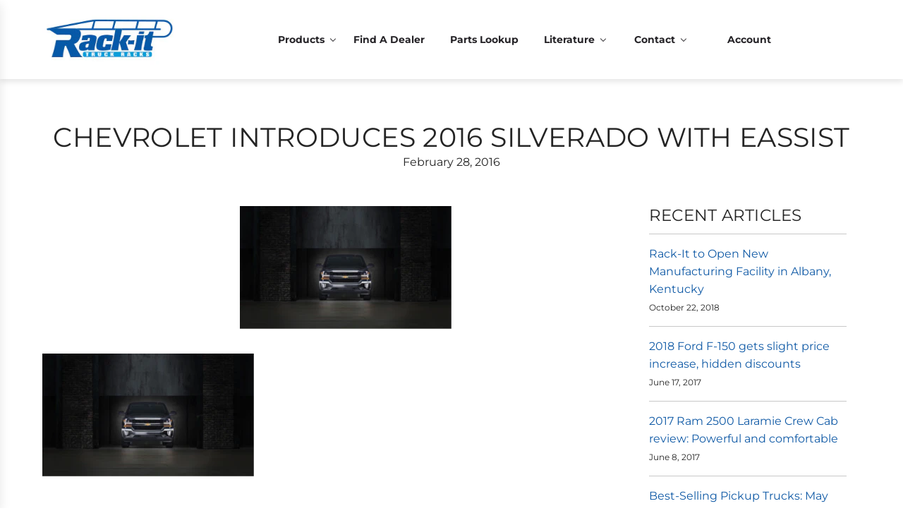

--- FILE ---
content_type: text/css
request_url: https://rackitinc.com/cdn/shop/t/8/assets/custom.css?v=41612113810823993861749869001
body_size: -614
content:
h2#store-locator-title{font-weight:700;color:#105aa6}div#col-main.all{padding:30px}ul#AccessibleNav li.buddha-menu-item a.site-nav__link span.mm-title,ul#AccessibleNav li.buddha-menu-item.first-level-dropdown a{font-weight:700}div.site-header__wrapper__right.top-links{padding-right:12%}header.site-header{box-shadow:0 4px 8px #0000001a;z-index:1000}
/*# sourceMappingURL=/cdn/shop/t/8/assets/custom.css.map?v=41612113810823993861749869001 */


--- FILE ---
content_type: image/svg+xml
request_url: https://rackitinc.com/cdn/shop/files/Rackit-logo_9a9d415c-e0da-4415-9cef-79c3744b509f.svg?v=1749063222&width=168
body_size: 2025
content:
<?xml version="1.0" encoding="UTF-8"?><svg id="a" xmlns="http://www.w3.org/2000/svg" viewBox="0 0 168.31 51.2"><path d="M123.47,2.57l-2.44,9.42h22.71l2.41-9.31c-5.84-.03-13.93-.07-22.68-.11h0Z" style="fill:none;"/><path d="M59.74,2.91c-1.91.27-30.17,5.83-46.65,9.09h47l2.44-9.42c-.96.09-1.85.2-2.8.34Z" style="fill:none;"/><path d="M92.38,2.43l-2.48,9.57h28.71l2.45-9.43c-9.61-.05-19.84-.09-28.68-.13h0Z" style="fill:none;"/><path d="M69.01,2.33c-1.58,0-2.88.03-4.03.08l-2.49,9.59h24.99l2.48-9.58c-11.18-.05-19.66-.09-20.96-.09h0Z" style="fill:none;"/><path d="M144.92,22.27s0,0,0,0h.04s-.04,0-.04,0h0Z" style="fill:#0a59a7;"/><path d="M57.13,29.17l-.3.04-.56.04-1.04.12-.71.08c-.3.04-.63.08-.97.12-6.77,1.03-9.15,2.69-9.96,5.18-1.71,5.45.28,8.46,6.59,7.71,3.14-.4,4.48-1.23,5.11-2.57l-.14,1.98h8.71c.04-1.5.15-2.69.38-4.23.11-.59.21-1.15.35-1.74l.79-3.56.8-3.83.55-2.61v-.16c.39-2.96-1.27-4.43-7.07-4.86-1.18-.08-3.22-.08-5.83.2-1.34.12-2.72.32-4.11.59l-.94.16-1.01.24-1.22,6.09h7.75l.05-.32.2-.87c.33-1.3.77-1.82,1.48-1.98,1.38-.24,1.91.4,1.51,2.29l-.4,1.9h0ZM55.91,35.21c-.15.63-.24.95-.37,1.26-.51,1.26-1.21,1.78-2.32,1.74-1.33-.04-1.81-.87-1.25-2.85.33-1.34.73-1.82,1.79-2.17l.45-.16.41-.08.38-.12.34-.04.67-.12.11-.04.3-.04-.51,2.61Z" style="fill:#0a59a7;"/><path d="M80.09,28.1l-.24.99h7.45l1.47-7.19-.88-.16-.8-.2c-.55-.08-1.07-.16-1.62-.24-2.68-.4-4.98-.51-6.65-.4-7.44.4-9.87,2.25-11.51,8.54-2.61,9.72-.87,12.53,7.04,12.88,2.4.12,5.01-.12,8.65-.83l1.35-.28.86-.2,1.51-7.31h-7.78l-.05.24-.16.83c-.39,1.7-.83,2.33-1.51,2.53-1.28.4-2.17-.28-2.17-1.07-.02-.32.03-.63.09-.95l.27-1.54v-.16s.32-1.54.32-1.54l.1-.47c.09-.36.15-.67.24-1.03.2-.95.34-1.5.48-1.94.72-2.37,1.05-2.85,2.13-3.04,1.05-.2,1.79.51,1.62,1.5-.06.36-.15.71-.2,1.03h0Z" style="fill:#0a59a7;"/><path d="M109.31,28.18l-.67,5.77c2.68-.4,5.38-.4,8.05.04l.67-5.89c-2.69.55-5.4.59-8.06.08h0Z" style="fill:#0a59a7;"/><path d="M123.79,16.25c-.07.61-.16,1.2-.31,1.78-.15.59-.35,1.17-.6,1.74h6.96c.08-1.2.38-2.37.89-3.52h-6.94Z" style="fill:#0a59a7;"/><path d="M120.85,22.57l-.13,1.11c-.2,1.66-.5,3.68-.87,5.73-.38,2.17-.82,4.15-1.3,6.12l-.14.59c-.38,1.54-.66,2.65-.89,3.44l-.32,1.07-.36,1.23h9.56l.12-.83.19-1.42.3-2.09.19-1.38c.11-.67.22-1.38.37-2.06.69-3.87,1.33-6.64,2.38-10.39l.41-1.46.27-.87h-9.64l-.14,1.23h0Z" style="fill:#0a59a7;"/><path d="M146.43,22.27h-1.47c.13,0,.66,0,1.47.01h0s0-.01,0-.01Z" style="fill:#0a59a7;"/><path d="M59.74,2.91c-1.91.27-30.17,5.83-46.65,9.09h47l2.44-9.42c-.96.09-1.85.2-2.8.34Z" style="fill:none;"/><path d="M121.02,12h22.71l2.41-9.31c-5.84-.03-13.93-.07-22.68-.11l-2.44,9.42h0Z" style="fill:none;"/><path d="M155.35.39h0c-.82,0-82.06-.39-86.34-.39-4.51,0-6.94.22-9.6.6C56.66.99,3.21,11.57.94,12.02c-.1.02-.19.06-.28.1-.05.02-.1.05-.14.08-.34.23-.55.64-.51,1.08H0c.06.6.56,1.05,1.16,1.05h2.72c4,2.53,9.98,6.34,9.94,6.41l16.01.06c2.66,0,3.29,1.06,2.22,4.7-.59,1.95-1.64,2.64-3.98,2.64h-15.64c-.69,3.38-1.55,7.22-2.58,11.55l-.62,2.48-.35,1.37c-.34,1.27-.74,2.59-1.39,4.64l-.58,1.79-.39,1.21h14.99c.03-.47.06-1,.09-1.48.12-2.11.4-4.17.78-6.12l1.73-7.81h1.44s5.88,12.51,5.99,15.42c.05,0,16.09-.05,16.09-.05,0,0-1.84-1.84-2.97-3.35-1.13-1.51-8.8-14.8-8.26-14.85,4.39-.53,6.7-4.61,8.2-8.46,1.8-4.5,1.35-8.05-1.13-10.16h48.14v.17s-.16,1.23-.16,1.23c-.52,4.07-1.05,6.96-3.14,16.88-.24.99-.44,1.94-.64,2.93l-.09.32-.05.28c-.28,1.15-.57,2.33-.89,3.48l-.32,1.11-.36,1.15h9.49l.14-1.15.13-1.11c.3-2.09.41-2.85.52-3.44l1.02-5.1,1.5,5.06c.25.91.52,1.94.81,3.44l.3,1.38.17.91h9.79l-.46-1.07-.49-1.23c-.55-1.38-.94-2.49-1.26-3.44l-1.64-5.22,2.58-3.75c.64-.91,1.36-1.9,2.52-3.48l1-1.34.76-.99h-9.53c-.41.75-.9,1.62-1.32,2.37-.86,1.42-1.55,2.53-2.15,3.48l-2.54,3.76,3.26-16.62h51.04c.64,0,1.17-.52,1.17-1.17s-.52-1.17-1.17-1.17h-5.46l2.41-9.3c4.11.02,6.65.03,6.79.03,7.27,0,10.61,4.68,10.64,9.02.03,4.27-3.07,10.43-10.06,10.52-3.7.05-7.47.03-9.49.01-.81,0-1.34-.01-1.47-.01h-2.96l1.17-5.87h-5.86c-.05.32-.15.63-.24.91-1.03,3.2-1.89,4.07-4.45,4.15-.34.04-.67,0-.96-.04l-.81,4.03h1.82l-2.03,10.08-.84,3.2c-.34,2.81.44,3.56,4.84,3.68.78.04,1.63.04,2.93-.04.86-.08,1.57-.16,2.16-.24l.56-.08.63-.08,1.11-5.42c-.19.04-.37.04-.56.04h-.52c-1.14-.16-1.55-.75-1.35-2.45.01-.2.02-.4.07-.59l1.9-8.93h4.43c1.92.01,5.96.03,9.94-.02,8.54-.11,12.4-7.63,12.36-12.87-.04-5.64-4.5-11.34-12.96-11.34ZM1.32,12.71c.38.24.85.54,1.39.88-.54-.34-1.02-.64-1.39-.88ZM13.09,12C29.57,8.74,57.83,3.18,59.74,2.91c.94-.13,1.83-.25,2.8-.34l-2.44,9.42H13.09ZM62.5,12l2.49-9.59c1.14-.05,2.45-.08,4.03-.08,1.31,0,9.79.04,20.96.09l-2.48,9.58h-24.99ZM89.9,12l2.48-9.57c8.84.04,19.06.09,28.68.13l-2.45,9.43s-28.71,0-28.71,0ZM143.73,12h0s-22.71,0-22.71,0l2.44-9.42c8.76.04,16.84.08,22.68.11l-2.41,9.31Z" style="fill:#0a59a7;"/><path d="M62.11,45.85h-.34v.99h.31c.36,0,.46-.11.46-.51,0-.36-.11-.48-.44-.48h0Z" style="fill:#049ed9;"/><polygon points="109.54 47.96 110.37 47.96 109.97 45.71 109.54 47.96" style="fill:#049ed9;"/><path d="M101.59,45.85h-.34v.99h.31c.36,0,.46-.11.46-.51,0-.36-.11-.48-.44-.48h0Z" style="fill:#049ed9;"/><path d="M138.45,43.86H50.67c-1.29,0-2.33,1.04-2.33,2.33v2.46c0,1.29,1.04,2.33,2.33,2.33h87.78c1.29,0,2.33-1.04,2.33-2.33v-2.46c0-1.29-1.04-2.33-2.33-2.33h0ZM56.13,46.07c-.27-.06-.53-.1-.96-.11h-.18v2.98c0,.16.01.35.05.62.01.13.04.27.06.41h-2.02c.01-.06.03-.14.04-.2.05-.29.08-.58.08-.83v-2.98h-.19c-.4.01-.67.05-.95.11v-1.24h4.06v1.24h0ZM62.72,49.96c-.1-.21-.14-.38-.19-.89,0-.06,0-.13-.01-.19v-.42s-.02-.07-.03-.11c-.04-.43-.09-.48-.51-.48h-.19v1.05c0,.2.01.41.04.62.02.14.04.26.06.41h-2.01l.02-.16.02-.24c.03-.28.04-.46.05-.63v-.18s.02-.34.02-.34c.03-1.43,0-2.47-.06-3.16l-.02-.2-.03-.22h2.74c.11,0,.21,0,.32.01.98.07,1.43.58,1.27,1.51-.09.52-.46.86-1.03.93-.06,0-.14.01-.2.01h.13c.9.06,1.05.2,1.11,1.03v.37c.04.4.09.73.2,1.09.01.06.04.11.05.17h-1.74,0ZM72.84,45.86v2.38c0,1.23-.45,1.74-1.96,1.82-.18,0-.36,0-.54,0-1.51-.09-1.96-.59-1.96-1.82v-2.38c0-.38-.03-.7-.1-1.03h2c-.01.06-.03.14-.04.2-.05.31-.08.59-.08.84v2.57c0,.12.04.23.11.29.1.11.21.16.42.14.07,0,.13-.03.19-.08.1-.07.14-.16.16-.35v-2.57c0-.25-.03-.53-.08-.83,0-.07-.02-.14-.04-.21h2c-.06.34-.1.66-.1,1.03h0ZM81.31,46.72h-1.65c0-.12,0-.23,0-.32-.05-.46-.18-.59-.51-.52-.19.04-.26.16-.3.69-.01.13-.02.34-.02.83v.26s0,.49,0,.49c.02.63.1.78.34.81.33.04.45-.1.48-.59,0-.07,0-.16,0-.28v-.14h1.66v1.74c-.49.19-.98.29-1.58.33-2.28.16-2.79-.31-2.81-2.3,0-.23,0-.48.02-.75.11-1.77.49-2.15,1.93-2.24.3-.02.71,0,1.2.05.45.05.85.14,1.24.26v1.67h0ZM88.04,49.96c-.01-.06-.04-.13-.05-.2-.09-.32-.19-.6-.3-.83l-.53-1.14v1.15c0,.18.01.38.04.61.01.14.04.28.06.41h-2c.05-.34.09-.67.1-1.03v-.25s.01-.28.01-.28c0-.16,0-.33.01-.49.01-1.28-.01-2.02-.08-2.66l-.02-.21-.03-.21h2c-.02.14-.04.29-.05.42-.04.29-.04.47-.04.61v.94l.46-.93c.17-.34.3-.68.4-1.04h1.92c-.05.06-.09.14-.14.21-.19.29-.35.58-.46.83l-.58,1.29.77,1.77c.06.14.14.3.32.62l.14.26.09.16s-2.04,0-2.04,0ZM102.2,49.96c-.1-.21-.14-.38-.19-.89,0-.06,0-.13-.01-.19v-.42s-.02-.07-.03-.11c-.04-.43-.09-.48-.51-.48h-.19v1.05c0,.2.01.41.04.62.02.14.04.26.06.41h-2.01l.02-.16.02-.24c.03-.28.04-.46.05-.63v-.18s.02-.34.02-.34c.03-1.43,0-2.47-.06-3.16l-.02-.2-.03-.22h2.74c.11,0,.21,0,.32.01.98.07,1.43.58,1.27,1.51-.09.52-.46.86-1.03.93-.06,0-.14.01-.2.01h.13c.9.06,1.05.2,1.11,1.03v.37c.04.4.09.73.2,1.09.01.06.04.11.05.17h-1.74,0ZM110.58,49.96l-.03-.25-.03-.19-.04-.24h-1.05l-.04.24-.03.19-.04.25h-1.88l.06-.21.06-.2.09-.31.07-.29c.06-.26.13-.53.19-.79.19-.86.37-1.73.47-2.3l.05-.27.05-.34.04-.21.03-.21h2.96c.01.34.03.44.13,1.03l.22,1.35c.21,1.31.31,1.76.47,2.35l.06.21.06.19h-1.87ZM120.51,46.72h-1.65c0-.12,0-.23,0-.32-.05-.46-.18-.59-.51-.52-.19.04-.26.16-.3.69-.01.13-.02.34-.02.83v.26s0,.49,0,.49c.02.63.1.78.34.81.33.04.45-.1.48-.59,0-.07,0-.16,0-.28v-.14h1.66v1.74c-.49.19-.98.29-1.58.33-2.28.16-2.79-.31-2.81-2.3,0-.23,0-.48.02-.75.11-1.77.49-2.15,1.93-2.24.3-.02.71,0,1.2.05.45.05.85.14,1.24.26v1.67h0ZM127.24,49.96c-.01-.06-.04-.13-.05-.2-.09-.32-.19-.6-.3-.83l-.53-1.14v1.15c0,.18.01.38.04.61.01.14.04.28.06.41h-2c.05-.34.09-.67.1-1.03v-.25s.01-.28.01-.28c0-.16,0-.33.01-.49.01-1.28-.01-2.02-.08-2.66l-.02-.21-.03-.21h2c-.02.14-.04.29-.05.42-.04.29-.04.47-.04.61v.94l.46-.93c.17-.34.3-.68.4-1.04h1.92c-.05.06-.09.14-.14.21-.19.29-.35.58-.46.83l-.58,1.29.77,1.77c.06.14.14.3.32.62l.14.26.09.16h-2.04ZM133.85,49.98c-.31-.04-.62-.09-.91-.16v-1.6h1.64v.24c0,.38.11.53.33.55.25.03.38-.06.43-.22v-.04s0-.1,0-.1c-.03-.22-.12-.32-.53-.5l-.37-.14-.36-.16-.26-.11-.12-.06c-.55-.25-.8-.66-.79-1.35,0-1.15.81-1.77,2.88-1.55.38.04.72.12,1.06.24v1.42h-1.51s0-.06,0-.09c0-.4-.12-.54-.37-.54-.21,0-.34.09-.36.23v.02s0,.04,0,.04c-.01.18.06.31.32.47.08.05.18.1.47.23l.1.04.27.12.36.16c.76.34.98.66.98,1.36,0,1.17-.85,1.82-3.25,1.51h0Z" style="fill:#049ed9;"/></svg>

--- FILE ---
content_type: text/csv
request_url: https://cdn.shopify.com/s/files/1/1101/5888/t/2/assets/rackitinc_myshopify_com.csv?v=1739300576
body_size: -51
content:
1973-1987,Chevrolet/GMC,Silverado/Sierra,"Stepside Short (76"")",Standard,https://rackitinc.com/products/chevrolet-gmc-silverado-sierra-1000-series-fully-welded-rack?variant=42513861640262$$$u$$$1
1973-1987,Chevrolet/GMC,Silverado/Sierra,"Short (76"")",Standard,https://rackitinc.com/products/chevrolet-gmc-silverado-sierra-1000-series-fully-welded-rack?variant=42513861607494$$$u$$$1
1973-1987,Chevrolet/GMC,Silverado/Sierra,"Long (96"")",Standard,https://rackitinc.com/products/chevrolet-gmc-silverado-sierra-1000-series-fully-welded-rack?variant=42513861574726$$$u$$$1
1973-1987,Chevrolet/GMC,Silverado/Sierra,"Long (96"")",Extended,https://rackitinc.com/products/chevrolet-gmc-silverado-sierra-1000-series-fully-welded-rack?variant=42513861541958$$$u$$$1
1973-1992,Chevrolet/GMC,Silverado/Sierra,"Long (96"")",Crew,https://rackitinc.com/products/chevrolet-gmc-silverado-sierra-1000-series-fully-welded-rack?variant=42513855447110$$$u$$$1
1988-2019,Chevrolet/GMC,Silverado/Sierra,"Stepside Short (76"")",Standard,https://rackitinc.com/products/chevrolet-gmc-silverado-sierra-1000-series-fully-welded-rack?variant=42513802002502$$$u$$$1
1988-2019,Chevrolet/GMC,Silverado/Sierra,"Short (76"")",Standard,https://rackitinc.com/products/chevrolet-gmc-silverado-sierra-1000-series-fully-welded-rack?variant=42513801936966$$$u$$$1
1988-2019,Chevrolet/GMC,Silverado/Sierra,"Stepside Short (76"")",Extended,https://rackitinc.com/products/chevrolet-gmc-silverado-sierra-1000-series-fully-welded-rack?variant=42513801969734$$$u$$$1
1988-2019,Chevrolet/GMC,Silverado/Sierra,"Short (76"")",Extended,https://rackitinc.com/products/chevrolet-gmc-silverado-sierra-1000-series-fully-welded-rack?variant=42513801904198$$$u$$$1
2005-2019,Chevrolet/GMC,Silverado/Sierra,"Short (68"")",Extended,https://rackitinc.com/products/chevrolet-gmc-silverado-sierra-1000-series-fully-welded-rack?variant=42513851711558$$$u$$$1
2020-2025,Chevrolet/GMC,"Silverado/Sierra (2500/3500 Only)","Short (80"")",Extended,https://rackitinc.com/products/chevrolet-gmc-silverado-sierra-1000-series-fully-welded-rack?variant=42511248851014$$$u$$$1
1999-2019,Chevrolet/GMC,Silverado/Sierra,"Short (76"")",Crew,https://rackitinc.com/products/chevrolet-gmc-silverado-sierra-1000-series-fully-welded-rack?variant=42513848336454$$$u$$$1
2020-2025,Chevrolet/GMC,"Silverado/Sierra (2500/3500 Only)","Short (80"")",Crew,https://rackitinc.com/products/chevrolet-gmc-silverado-sierra-1000-series-fully-welded-rack?variant=42511248818246$$$u$$$1
2004-2019,Chevrolet/GMC,Silverado/Sierra,"Short (68"")",Crew,https://rackitinc.com/products/chevrolet-gmc-silverado-sierra-1000-series-fully-welded-rack?variant=42513807409222$$$u$$$1
1988-2019,Chevrolet/GMC,Silverado/Sierra,"Long (96"")",Standard,https://rackitinc.com/products/chevrolet-gmc-silverado-sierra-1000-series-fully-welded-rack?variant=42513801871430$$$u$$$1
2020-2025,Chevrolet/GMC,"Silverado/Sierra (2500/3500 Only)","Long (96"")",Standard,https://rackitinc.com/products/chevrolet-gmc-silverado-sierra-1000-series-fully-welded-rack?variant=42511248785478$$$u$$$1
1988-2019,Chevrolet/GMC,Silverado/Sierra,"Long (96"")",Extended,https://rackitinc.com/products/chevrolet-gmc-silverado-sierra-1000-series-fully-welded-rack?variant=42513801838662$$$u$$$1
2020-2025,Chevrolet/GMC,"Silverado/Sierra (2500/3500 Only)","Long (96"")",Crew,https://rackitinc.com/products/chevrolet-gmc-silverado-sierra-1000-series-fully-welded-rack?variant=42511248719942$$$u$$$1
1993-2019,Chevrolet/GMC,Silverado/Sierra,"Long (96"")",Crew,https://rackitinc.com/products/chevrolet-gmc-silverado-sierra-1000-series-fully-welded-rack?variant=42513776869446$$$u$$$1
2020-2025,Chevrolet/GMC,"Silverado/Sierra (2500/3500 Only)","Long (96"")",Extended,https://rackitinc.com/products/chevrolet-gmc-silverado-sierra-1000-series-fully-welded-rack?variant=42511248752710$$$u$$$1
